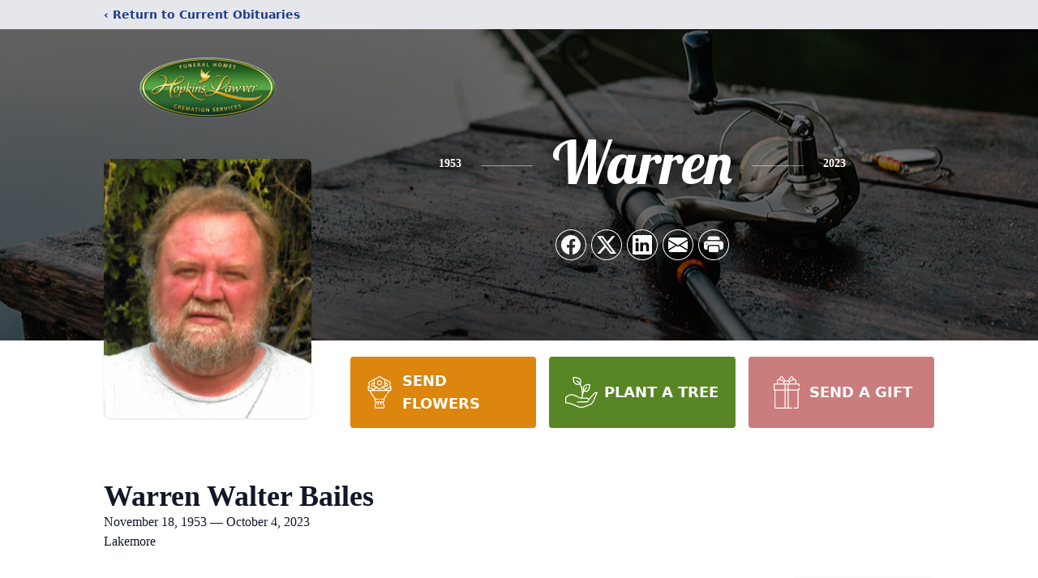

--- FILE ---
content_type: text/html; charset=utf-8
request_url: https://www.google.com/recaptcha/enterprise/anchor?ar=1&k=6LeZFO4gAAAAAMlLeC3hCGsSg8760UQYjgjDnHg9&co=aHR0cHM6Ly93d3cuaG9wa2luc2xhd3Zlci5jb206NDQz&hl=en&type=image&v=PoyoqOPhxBO7pBk68S4YbpHZ&theme=light&size=invisible&badge=bottomright&anchor-ms=20000&execute-ms=30000&cb=x149fcgcruq8
body_size: 48735
content:
<!DOCTYPE HTML><html dir="ltr" lang="en"><head><meta http-equiv="Content-Type" content="text/html; charset=UTF-8">
<meta http-equiv="X-UA-Compatible" content="IE=edge">
<title>reCAPTCHA</title>
<style type="text/css">
/* cyrillic-ext */
@font-face {
  font-family: 'Roboto';
  font-style: normal;
  font-weight: 400;
  font-stretch: 100%;
  src: url(//fonts.gstatic.com/s/roboto/v48/KFO7CnqEu92Fr1ME7kSn66aGLdTylUAMa3GUBHMdazTgWw.woff2) format('woff2');
  unicode-range: U+0460-052F, U+1C80-1C8A, U+20B4, U+2DE0-2DFF, U+A640-A69F, U+FE2E-FE2F;
}
/* cyrillic */
@font-face {
  font-family: 'Roboto';
  font-style: normal;
  font-weight: 400;
  font-stretch: 100%;
  src: url(//fonts.gstatic.com/s/roboto/v48/KFO7CnqEu92Fr1ME7kSn66aGLdTylUAMa3iUBHMdazTgWw.woff2) format('woff2');
  unicode-range: U+0301, U+0400-045F, U+0490-0491, U+04B0-04B1, U+2116;
}
/* greek-ext */
@font-face {
  font-family: 'Roboto';
  font-style: normal;
  font-weight: 400;
  font-stretch: 100%;
  src: url(//fonts.gstatic.com/s/roboto/v48/KFO7CnqEu92Fr1ME7kSn66aGLdTylUAMa3CUBHMdazTgWw.woff2) format('woff2');
  unicode-range: U+1F00-1FFF;
}
/* greek */
@font-face {
  font-family: 'Roboto';
  font-style: normal;
  font-weight: 400;
  font-stretch: 100%;
  src: url(//fonts.gstatic.com/s/roboto/v48/KFO7CnqEu92Fr1ME7kSn66aGLdTylUAMa3-UBHMdazTgWw.woff2) format('woff2');
  unicode-range: U+0370-0377, U+037A-037F, U+0384-038A, U+038C, U+038E-03A1, U+03A3-03FF;
}
/* math */
@font-face {
  font-family: 'Roboto';
  font-style: normal;
  font-weight: 400;
  font-stretch: 100%;
  src: url(//fonts.gstatic.com/s/roboto/v48/KFO7CnqEu92Fr1ME7kSn66aGLdTylUAMawCUBHMdazTgWw.woff2) format('woff2');
  unicode-range: U+0302-0303, U+0305, U+0307-0308, U+0310, U+0312, U+0315, U+031A, U+0326-0327, U+032C, U+032F-0330, U+0332-0333, U+0338, U+033A, U+0346, U+034D, U+0391-03A1, U+03A3-03A9, U+03B1-03C9, U+03D1, U+03D5-03D6, U+03F0-03F1, U+03F4-03F5, U+2016-2017, U+2034-2038, U+203C, U+2040, U+2043, U+2047, U+2050, U+2057, U+205F, U+2070-2071, U+2074-208E, U+2090-209C, U+20D0-20DC, U+20E1, U+20E5-20EF, U+2100-2112, U+2114-2115, U+2117-2121, U+2123-214F, U+2190, U+2192, U+2194-21AE, U+21B0-21E5, U+21F1-21F2, U+21F4-2211, U+2213-2214, U+2216-22FF, U+2308-230B, U+2310, U+2319, U+231C-2321, U+2336-237A, U+237C, U+2395, U+239B-23B7, U+23D0, U+23DC-23E1, U+2474-2475, U+25AF, U+25B3, U+25B7, U+25BD, U+25C1, U+25CA, U+25CC, U+25FB, U+266D-266F, U+27C0-27FF, U+2900-2AFF, U+2B0E-2B11, U+2B30-2B4C, U+2BFE, U+3030, U+FF5B, U+FF5D, U+1D400-1D7FF, U+1EE00-1EEFF;
}
/* symbols */
@font-face {
  font-family: 'Roboto';
  font-style: normal;
  font-weight: 400;
  font-stretch: 100%;
  src: url(//fonts.gstatic.com/s/roboto/v48/KFO7CnqEu92Fr1ME7kSn66aGLdTylUAMaxKUBHMdazTgWw.woff2) format('woff2');
  unicode-range: U+0001-000C, U+000E-001F, U+007F-009F, U+20DD-20E0, U+20E2-20E4, U+2150-218F, U+2190, U+2192, U+2194-2199, U+21AF, U+21E6-21F0, U+21F3, U+2218-2219, U+2299, U+22C4-22C6, U+2300-243F, U+2440-244A, U+2460-24FF, U+25A0-27BF, U+2800-28FF, U+2921-2922, U+2981, U+29BF, U+29EB, U+2B00-2BFF, U+4DC0-4DFF, U+FFF9-FFFB, U+10140-1018E, U+10190-1019C, U+101A0, U+101D0-101FD, U+102E0-102FB, U+10E60-10E7E, U+1D2C0-1D2D3, U+1D2E0-1D37F, U+1F000-1F0FF, U+1F100-1F1AD, U+1F1E6-1F1FF, U+1F30D-1F30F, U+1F315, U+1F31C, U+1F31E, U+1F320-1F32C, U+1F336, U+1F378, U+1F37D, U+1F382, U+1F393-1F39F, U+1F3A7-1F3A8, U+1F3AC-1F3AF, U+1F3C2, U+1F3C4-1F3C6, U+1F3CA-1F3CE, U+1F3D4-1F3E0, U+1F3ED, U+1F3F1-1F3F3, U+1F3F5-1F3F7, U+1F408, U+1F415, U+1F41F, U+1F426, U+1F43F, U+1F441-1F442, U+1F444, U+1F446-1F449, U+1F44C-1F44E, U+1F453, U+1F46A, U+1F47D, U+1F4A3, U+1F4B0, U+1F4B3, U+1F4B9, U+1F4BB, U+1F4BF, U+1F4C8-1F4CB, U+1F4D6, U+1F4DA, U+1F4DF, U+1F4E3-1F4E6, U+1F4EA-1F4ED, U+1F4F7, U+1F4F9-1F4FB, U+1F4FD-1F4FE, U+1F503, U+1F507-1F50B, U+1F50D, U+1F512-1F513, U+1F53E-1F54A, U+1F54F-1F5FA, U+1F610, U+1F650-1F67F, U+1F687, U+1F68D, U+1F691, U+1F694, U+1F698, U+1F6AD, U+1F6B2, U+1F6B9-1F6BA, U+1F6BC, U+1F6C6-1F6CF, U+1F6D3-1F6D7, U+1F6E0-1F6EA, U+1F6F0-1F6F3, U+1F6F7-1F6FC, U+1F700-1F7FF, U+1F800-1F80B, U+1F810-1F847, U+1F850-1F859, U+1F860-1F887, U+1F890-1F8AD, U+1F8B0-1F8BB, U+1F8C0-1F8C1, U+1F900-1F90B, U+1F93B, U+1F946, U+1F984, U+1F996, U+1F9E9, U+1FA00-1FA6F, U+1FA70-1FA7C, U+1FA80-1FA89, U+1FA8F-1FAC6, U+1FACE-1FADC, U+1FADF-1FAE9, U+1FAF0-1FAF8, U+1FB00-1FBFF;
}
/* vietnamese */
@font-face {
  font-family: 'Roboto';
  font-style: normal;
  font-weight: 400;
  font-stretch: 100%;
  src: url(//fonts.gstatic.com/s/roboto/v48/KFO7CnqEu92Fr1ME7kSn66aGLdTylUAMa3OUBHMdazTgWw.woff2) format('woff2');
  unicode-range: U+0102-0103, U+0110-0111, U+0128-0129, U+0168-0169, U+01A0-01A1, U+01AF-01B0, U+0300-0301, U+0303-0304, U+0308-0309, U+0323, U+0329, U+1EA0-1EF9, U+20AB;
}
/* latin-ext */
@font-face {
  font-family: 'Roboto';
  font-style: normal;
  font-weight: 400;
  font-stretch: 100%;
  src: url(//fonts.gstatic.com/s/roboto/v48/KFO7CnqEu92Fr1ME7kSn66aGLdTylUAMa3KUBHMdazTgWw.woff2) format('woff2');
  unicode-range: U+0100-02BA, U+02BD-02C5, U+02C7-02CC, U+02CE-02D7, U+02DD-02FF, U+0304, U+0308, U+0329, U+1D00-1DBF, U+1E00-1E9F, U+1EF2-1EFF, U+2020, U+20A0-20AB, U+20AD-20C0, U+2113, U+2C60-2C7F, U+A720-A7FF;
}
/* latin */
@font-face {
  font-family: 'Roboto';
  font-style: normal;
  font-weight: 400;
  font-stretch: 100%;
  src: url(//fonts.gstatic.com/s/roboto/v48/KFO7CnqEu92Fr1ME7kSn66aGLdTylUAMa3yUBHMdazQ.woff2) format('woff2');
  unicode-range: U+0000-00FF, U+0131, U+0152-0153, U+02BB-02BC, U+02C6, U+02DA, U+02DC, U+0304, U+0308, U+0329, U+2000-206F, U+20AC, U+2122, U+2191, U+2193, U+2212, U+2215, U+FEFF, U+FFFD;
}
/* cyrillic-ext */
@font-face {
  font-family: 'Roboto';
  font-style: normal;
  font-weight: 500;
  font-stretch: 100%;
  src: url(//fonts.gstatic.com/s/roboto/v48/KFO7CnqEu92Fr1ME7kSn66aGLdTylUAMa3GUBHMdazTgWw.woff2) format('woff2');
  unicode-range: U+0460-052F, U+1C80-1C8A, U+20B4, U+2DE0-2DFF, U+A640-A69F, U+FE2E-FE2F;
}
/* cyrillic */
@font-face {
  font-family: 'Roboto';
  font-style: normal;
  font-weight: 500;
  font-stretch: 100%;
  src: url(//fonts.gstatic.com/s/roboto/v48/KFO7CnqEu92Fr1ME7kSn66aGLdTylUAMa3iUBHMdazTgWw.woff2) format('woff2');
  unicode-range: U+0301, U+0400-045F, U+0490-0491, U+04B0-04B1, U+2116;
}
/* greek-ext */
@font-face {
  font-family: 'Roboto';
  font-style: normal;
  font-weight: 500;
  font-stretch: 100%;
  src: url(//fonts.gstatic.com/s/roboto/v48/KFO7CnqEu92Fr1ME7kSn66aGLdTylUAMa3CUBHMdazTgWw.woff2) format('woff2');
  unicode-range: U+1F00-1FFF;
}
/* greek */
@font-face {
  font-family: 'Roboto';
  font-style: normal;
  font-weight: 500;
  font-stretch: 100%;
  src: url(//fonts.gstatic.com/s/roboto/v48/KFO7CnqEu92Fr1ME7kSn66aGLdTylUAMa3-UBHMdazTgWw.woff2) format('woff2');
  unicode-range: U+0370-0377, U+037A-037F, U+0384-038A, U+038C, U+038E-03A1, U+03A3-03FF;
}
/* math */
@font-face {
  font-family: 'Roboto';
  font-style: normal;
  font-weight: 500;
  font-stretch: 100%;
  src: url(//fonts.gstatic.com/s/roboto/v48/KFO7CnqEu92Fr1ME7kSn66aGLdTylUAMawCUBHMdazTgWw.woff2) format('woff2');
  unicode-range: U+0302-0303, U+0305, U+0307-0308, U+0310, U+0312, U+0315, U+031A, U+0326-0327, U+032C, U+032F-0330, U+0332-0333, U+0338, U+033A, U+0346, U+034D, U+0391-03A1, U+03A3-03A9, U+03B1-03C9, U+03D1, U+03D5-03D6, U+03F0-03F1, U+03F4-03F5, U+2016-2017, U+2034-2038, U+203C, U+2040, U+2043, U+2047, U+2050, U+2057, U+205F, U+2070-2071, U+2074-208E, U+2090-209C, U+20D0-20DC, U+20E1, U+20E5-20EF, U+2100-2112, U+2114-2115, U+2117-2121, U+2123-214F, U+2190, U+2192, U+2194-21AE, U+21B0-21E5, U+21F1-21F2, U+21F4-2211, U+2213-2214, U+2216-22FF, U+2308-230B, U+2310, U+2319, U+231C-2321, U+2336-237A, U+237C, U+2395, U+239B-23B7, U+23D0, U+23DC-23E1, U+2474-2475, U+25AF, U+25B3, U+25B7, U+25BD, U+25C1, U+25CA, U+25CC, U+25FB, U+266D-266F, U+27C0-27FF, U+2900-2AFF, U+2B0E-2B11, U+2B30-2B4C, U+2BFE, U+3030, U+FF5B, U+FF5D, U+1D400-1D7FF, U+1EE00-1EEFF;
}
/* symbols */
@font-face {
  font-family: 'Roboto';
  font-style: normal;
  font-weight: 500;
  font-stretch: 100%;
  src: url(//fonts.gstatic.com/s/roboto/v48/KFO7CnqEu92Fr1ME7kSn66aGLdTylUAMaxKUBHMdazTgWw.woff2) format('woff2');
  unicode-range: U+0001-000C, U+000E-001F, U+007F-009F, U+20DD-20E0, U+20E2-20E4, U+2150-218F, U+2190, U+2192, U+2194-2199, U+21AF, U+21E6-21F0, U+21F3, U+2218-2219, U+2299, U+22C4-22C6, U+2300-243F, U+2440-244A, U+2460-24FF, U+25A0-27BF, U+2800-28FF, U+2921-2922, U+2981, U+29BF, U+29EB, U+2B00-2BFF, U+4DC0-4DFF, U+FFF9-FFFB, U+10140-1018E, U+10190-1019C, U+101A0, U+101D0-101FD, U+102E0-102FB, U+10E60-10E7E, U+1D2C0-1D2D3, U+1D2E0-1D37F, U+1F000-1F0FF, U+1F100-1F1AD, U+1F1E6-1F1FF, U+1F30D-1F30F, U+1F315, U+1F31C, U+1F31E, U+1F320-1F32C, U+1F336, U+1F378, U+1F37D, U+1F382, U+1F393-1F39F, U+1F3A7-1F3A8, U+1F3AC-1F3AF, U+1F3C2, U+1F3C4-1F3C6, U+1F3CA-1F3CE, U+1F3D4-1F3E0, U+1F3ED, U+1F3F1-1F3F3, U+1F3F5-1F3F7, U+1F408, U+1F415, U+1F41F, U+1F426, U+1F43F, U+1F441-1F442, U+1F444, U+1F446-1F449, U+1F44C-1F44E, U+1F453, U+1F46A, U+1F47D, U+1F4A3, U+1F4B0, U+1F4B3, U+1F4B9, U+1F4BB, U+1F4BF, U+1F4C8-1F4CB, U+1F4D6, U+1F4DA, U+1F4DF, U+1F4E3-1F4E6, U+1F4EA-1F4ED, U+1F4F7, U+1F4F9-1F4FB, U+1F4FD-1F4FE, U+1F503, U+1F507-1F50B, U+1F50D, U+1F512-1F513, U+1F53E-1F54A, U+1F54F-1F5FA, U+1F610, U+1F650-1F67F, U+1F687, U+1F68D, U+1F691, U+1F694, U+1F698, U+1F6AD, U+1F6B2, U+1F6B9-1F6BA, U+1F6BC, U+1F6C6-1F6CF, U+1F6D3-1F6D7, U+1F6E0-1F6EA, U+1F6F0-1F6F3, U+1F6F7-1F6FC, U+1F700-1F7FF, U+1F800-1F80B, U+1F810-1F847, U+1F850-1F859, U+1F860-1F887, U+1F890-1F8AD, U+1F8B0-1F8BB, U+1F8C0-1F8C1, U+1F900-1F90B, U+1F93B, U+1F946, U+1F984, U+1F996, U+1F9E9, U+1FA00-1FA6F, U+1FA70-1FA7C, U+1FA80-1FA89, U+1FA8F-1FAC6, U+1FACE-1FADC, U+1FADF-1FAE9, U+1FAF0-1FAF8, U+1FB00-1FBFF;
}
/* vietnamese */
@font-face {
  font-family: 'Roboto';
  font-style: normal;
  font-weight: 500;
  font-stretch: 100%;
  src: url(//fonts.gstatic.com/s/roboto/v48/KFO7CnqEu92Fr1ME7kSn66aGLdTylUAMa3OUBHMdazTgWw.woff2) format('woff2');
  unicode-range: U+0102-0103, U+0110-0111, U+0128-0129, U+0168-0169, U+01A0-01A1, U+01AF-01B0, U+0300-0301, U+0303-0304, U+0308-0309, U+0323, U+0329, U+1EA0-1EF9, U+20AB;
}
/* latin-ext */
@font-face {
  font-family: 'Roboto';
  font-style: normal;
  font-weight: 500;
  font-stretch: 100%;
  src: url(//fonts.gstatic.com/s/roboto/v48/KFO7CnqEu92Fr1ME7kSn66aGLdTylUAMa3KUBHMdazTgWw.woff2) format('woff2');
  unicode-range: U+0100-02BA, U+02BD-02C5, U+02C7-02CC, U+02CE-02D7, U+02DD-02FF, U+0304, U+0308, U+0329, U+1D00-1DBF, U+1E00-1E9F, U+1EF2-1EFF, U+2020, U+20A0-20AB, U+20AD-20C0, U+2113, U+2C60-2C7F, U+A720-A7FF;
}
/* latin */
@font-face {
  font-family: 'Roboto';
  font-style: normal;
  font-weight: 500;
  font-stretch: 100%;
  src: url(//fonts.gstatic.com/s/roboto/v48/KFO7CnqEu92Fr1ME7kSn66aGLdTylUAMa3yUBHMdazQ.woff2) format('woff2');
  unicode-range: U+0000-00FF, U+0131, U+0152-0153, U+02BB-02BC, U+02C6, U+02DA, U+02DC, U+0304, U+0308, U+0329, U+2000-206F, U+20AC, U+2122, U+2191, U+2193, U+2212, U+2215, U+FEFF, U+FFFD;
}
/* cyrillic-ext */
@font-face {
  font-family: 'Roboto';
  font-style: normal;
  font-weight: 900;
  font-stretch: 100%;
  src: url(//fonts.gstatic.com/s/roboto/v48/KFO7CnqEu92Fr1ME7kSn66aGLdTylUAMa3GUBHMdazTgWw.woff2) format('woff2');
  unicode-range: U+0460-052F, U+1C80-1C8A, U+20B4, U+2DE0-2DFF, U+A640-A69F, U+FE2E-FE2F;
}
/* cyrillic */
@font-face {
  font-family: 'Roboto';
  font-style: normal;
  font-weight: 900;
  font-stretch: 100%;
  src: url(//fonts.gstatic.com/s/roboto/v48/KFO7CnqEu92Fr1ME7kSn66aGLdTylUAMa3iUBHMdazTgWw.woff2) format('woff2');
  unicode-range: U+0301, U+0400-045F, U+0490-0491, U+04B0-04B1, U+2116;
}
/* greek-ext */
@font-face {
  font-family: 'Roboto';
  font-style: normal;
  font-weight: 900;
  font-stretch: 100%;
  src: url(//fonts.gstatic.com/s/roboto/v48/KFO7CnqEu92Fr1ME7kSn66aGLdTylUAMa3CUBHMdazTgWw.woff2) format('woff2');
  unicode-range: U+1F00-1FFF;
}
/* greek */
@font-face {
  font-family: 'Roboto';
  font-style: normal;
  font-weight: 900;
  font-stretch: 100%;
  src: url(//fonts.gstatic.com/s/roboto/v48/KFO7CnqEu92Fr1ME7kSn66aGLdTylUAMa3-UBHMdazTgWw.woff2) format('woff2');
  unicode-range: U+0370-0377, U+037A-037F, U+0384-038A, U+038C, U+038E-03A1, U+03A3-03FF;
}
/* math */
@font-face {
  font-family: 'Roboto';
  font-style: normal;
  font-weight: 900;
  font-stretch: 100%;
  src: url(//fonts.gstatic.com/s/roboto/v48/KFO7CnqEu92Fr1ME7kSn66aGLdTylUAMawCUBHMdazTgWw.woff2) format('woff2');
  unicode-range: U+0302-0303, U+0305, U+0307-0308, U+0310, U+0312, U+0315, U+031A, U+0326-0327, U+032C, U+032F-0330, U+0332-0333, U+0338, U+033A, U+0346, U+034D, U+0391-03A1, U+03A3-03A9, U+03B1-03C9, U+03D1, U+03D5-03D6, U+03F0-03F1, U+03F4-03F5, U+2016-2017, U+2034-2038, U+203C, U+2040, U+2043, U+2047, U+2050, U+2057, U+205F, U+2070-2071, U+2074-208E, U+2090-209C, U+20D0-20DC, U+20E1, U+20E5-20EF, U+2100-2112, U+2114-2115, U+2117-2121, U+2123-214F, U+2190, U+2192, U+2194-21AE, U+21B0-21E5, U+21F1-21F2, U+21F4-2211, U+2213-2214, U+2216-22FF, U+2308-230B, U+2310, U+2319, U+231C-2321, U+2336-237A, U+237C, U+2395, U+239B-23B7, U+23D0, U+23DC-23E1, U+2474-2475, U+25AF, U+25B3, U+25B7, U+25BD, U+25C1, U+25CA, U+25CC, U+25FB, U+266D-266F, U+27C0-27FF, U+2900-2AFF, U+2B0E-2B11, U+2B30-2B4C, U+2BFE, U+3030, U+FF5B, U+FF5D, U+1D400-1D7FF, U+1EE00-1EEFF;
}
/* symbols */
@font-face {
  font-family: 'Roboto';
  font-style: normal;
  font-weight: 900;
  font-stretch: 100%;
  src: url(//fonts.gstatic.com/s/roboto/v48/KFO7CnqEu92Fr1ME7kSn66aGLdTylUAMaxKUBHMdazTgWw.woff2) format('woff2');
  unicode-range: U+0001-000C, U+000E-001F, U+007F-009F, U+20DD-20E0, U+20E2-20E4, U+2150-218F, U+2190, U+2192, U+2194-2199, U+21AF, U+21E6-21F0, U+21F3, U+2218-2219, U+2299, U+22C4-22C6, U+2300-243F, U+2440-244A, U+2460-24FF, U+25A0-27BF, U+2800-28FF, U+2921-2922, U+2981, U+29BF, U+29EB, U+2B00-2BFF, U+4DC0-4DFF, U+FFF9-FFFB, U+10140-1018E, U+10190-1019C, U+101A0, U+101D0-101FD, U+102E0-102FB, U+10E60-10E7E, U+1D2C0-1D2D3, U+1D2E0-1D37F, U+1F000-1F0FF, U+1F100-1F1AD, U+1F1E6-1F1FF, U+1F30D-1F30F, U+1F315, U+1F31C, U+1F31E, U+1F320-1F32C, U+1F336, U+1F378, U+1F37D, U+1F382, U+1F393-1F39F, U+1F3A7-1F3A8, U+1F3AC-1F3AF, U+1F3C2, U+1F3C4-1F3C6, U+1F3CA-1F3CE, U+1F3D4-1F3E0, U+1F3ED, U+1F3F1-1F3F3, U+1F3F5-1F3F7, U+1F408, U+1F415, U+1F41F, U+1F426, U+1F43F, U+1F441-1F442, U+1F444, U+1F446-1F449, U+1F44C-1F44E, U+1F453, U+1F46A, U+1F47D, U+1F4A3, U+1F4B0, U+1F4B3, U+1F4B9, U+1F4BB, U+1F4BF, U+1F4C8-1F4CB, U+1F4D6, U+1F4DA, U+1F4DF, U+1F4E3-1F4E6, U+1F4EA-1F4ED, U+1F4F7, U+1F4F9-1F4FB, U+1F4FD-1F4FE, U+1F503, U+1F507-1F50B, U+1F50D, U+1F512-1F513, U+1F53E-1F54A, U+1F54F-1F5FA, U+1F610, U+1F650-1F67F, U+1F687, U+1F68D, U+1F691, U+1F694, U+1F698, U+1F6AD, U+1F6B2, U+1F6B9-1F6BA, U+1F6BC, U+1F6C6-1F6CF, U+1F6D3-1F6D7, U+1F6E0-1F6EA, U+1F6F0-1F6F3, U+1F6F7-1F6FC, U+1F700-1F7FF, U+1F800-1F80B, U+1F810-1F847, U+1F850-1F859, U+1F860-1F887, U+1F890-1F8AD, U+1F8B0-1F8BB, U+1F8C0-1F8C1, U+1F900-1F90B, U+1F93B, U+1F946, U+1F984, U+1F996, U+1F9E9, U+1FA00-1FA6F, U+1FA70-1FA7C, U+1FA80-1FA89, U+1FA8F-1FAC6, U+1FACE-1FADC, U+1FADF-1FAE9, U+1FAF0-1FAF8, U+1FB00-1FBFF;
}
/* vietnamese */
@font-face {
  font-family: 'Roboto';
  font-style: normal;
  font-weight: 900;
  font-stretch: 100%;
  src: url(//fonts.gstatic.com/s/roboto/v48/KFO7CnqEu92Fr1ME7kSn66aGLdTylUAMa3OUBHMdazTgWw.woff2) format('woff2');
  unicode-range: U+0102-0103, U+0110-0111, U+0128-0129, U+0168-0169, U+01A0-01A1, U+01AF-01B0, U+0300-0301, U+0303-0304, U+0308-0309, U+0323, U+0329, U+1EA0-1EF9, U+20AB;
}
/* latin-ext */
@font-face {
  font-family: 'Roboto';
  font-style: normal;
  font-weight: 900;
  font-stretch: 100%;
  src: url(//fonts.gstatic.com/s/roboto/v48/KFO7CnqEu92Fr1ME7kSn66aGLdTylUAMa3KUBHMdazTgWw.woff2) format('woff2');
  unicode-range: U+0100-02BA, U+02BD-02C5, U+02C7-02CC, U+02CE-02D7, U+02DD-02FF, U+0304, U+0308, U+0329, U+1D00-1DBF, U+1E00-1E9F, U+1EF2-1EFF, U+2020, U+20A0-20AB, U+20AD-20C0, U+2113, U+2C60-2C7F, U+A720-A7FF;
}
/* latin */
@font-face {
  font-family: 'Roboto';
  font-style: normal;
  font-weight: 900;
  font-stretch: 100%;
  src: url(//fonts.gstatic.com/s/roboto/v48/KFO7CnqEu92Fr1ME7kSn66aGLdTylUAMa3yUBHMdazQ.woff2) format('woff2');
  unicode-range: U+0000-00FF, U+0131, U+0152-0153, U+02BB-02BC, U+02C6, U+02DA, U+02DC, U+0304, U+0308, U+0329, U+2000-206F, U+20AC, U+2122, U+2191, U+2193, U+2212, U+2215, U+FEFF, U+FFFD;
}

</style>
<link rel="stylesheet" type="text/css" href="https://www.gstatic.com/recaptcha/releases/PoyoqOPhxBO7pBk68S4YbpHZ/styles__ltr.css">
<script nonce="NEIMN2aniyQzLpXW0ma5iw" type="text/javascript">window['__recaptcha_api'] = 'https://www.google.com/recaptcha/enterprise/';</script>
<script type="text/javascript" src="https://www.gstatic.com/recaptcha/releases/PoyoqOPhxBO7pBk68S4YbpHZ/recaptcha__en.js" nonce="NEIMN2aniyQzLpXW0ma5iw">
      
    </script></head>
<body><div id="rc-anchor-alert" class="rc-anchor-alert"></div>
<input type="hidden" id="recaptcha-token" value="[base64]">
<script type="text/javascript" nonce="NEIMN2aniyQzLpXW0ma5iw">
      recaptcha.anchor.Main.init("[\x22ainput\x22,[\x22bgdata\x22,\x22\x22,\[base64]/[base64]/[base64]/ZyhXLGgpOnEoW04sMjEsbF0sVywwKSxoKSxmYWxzZSxmYWxzZSl9Y2F0Y2goayl7RygzNTgsVyk/[base64]/[base64]/[base64]/[base64]/[base64]/[base64]/[base64]/bmV3IEJbT10oRFswXSk6dz09Mj9uZXcgQltPXShEWzBdLERbMV0pOnc9PTM/bmV3IEJbT10oRFswXSxEWzFdLERbMl0pOnc9PTQ/[base64]/[base64]/[base64]/[base64]/[base64]\\u003d\x22,\[base64]\x22,\x22fcKxTMOGGMKrwpLCtMOmdFFQw5AKw5UKwrjCtErCksKmAMO9w6vDrzQbwqFewqlzwp1+wpbDulLDrk7CoXtxw4jCvcOFwqDDh07CpMO2w7vDuV/CtzbCoynDrMOVQ0bDuybDusOgwrHCocKkPsKhb8K/AMOsH8Osw4TCj8OswpXCmmcjMDQlXHBCV8K/GMOtw77DrcOrwopywofDrWIHAcKORQtjO8OLc0hWw7Y4wpU/[base64]/[base64]/G8OrCBzDuWUew65Kw7PCp8K/CcKTw6fDl0ZdwrTCjMKnwoxDXx/[base64]/DpsKrw5kZFSEQTMKnw7o7w6HCtg0/wqApZ8Omw7E9wogxGMOuV8KAw5LDs8KIcMKCwqYPw6LDtcKuBgkHC8KdMCbCssOYwplrw7tbwokQwozDoMOndcKEw7TCp8K/wpYvc2rDscKpw5LCpcK3IDBIw43Dv8KhGWLCssO5wojDnsO3w7PCpsOWw6kMw4vCrsKmecOkRcOmBAPDnUPClsKrSC/Ch8OGwrXDh8O3G3QNK3Q9w7VVwrR3w6ZXwp5vClPChEvDuiPCkFIXS8ObNBwjwoEVwo3DjTzCmMOMwrBof8KpUSzDkQnChsKWanjCnW/CvyEsScOpWGEoTlLDiMOVw6UEwrM/ccO0w4PClkTDvsOEw4gfwrfCrHbDhRcjYiLCmE8ab8KZK8K2HcOYbMOkBsOnVGrDgsKmIcO4w7nDl8OlDcKFw4JBOVvCvHfDogjCq8O8w55/[base64]/[base64]/[base64]/U8KzAnRndE8rwrzCjQEEwqUrPcOFw5jCksO3w4VPw7N/[base64]/Ci8KHEHXDvnlgW8O6wofCq0NgUwNRTmFnQcO0wqZCBiYpPGxZw5kdw7IDwplmOcKUw48NHsOGw54twrXDkMOaM1M3ETfCigddw5fCnMKGF2QkwplaBcOqw7HCi0DDnTUOw5knL8OVM8KgGwHDsgjDhcOjwr/Dq8KVUA4IYlxmw44Ew50tw4PDtMO7DGrCmcKqw5pbEjdUw5BOw6LCmMOXw4UeMsODwqPDt2DDtT9DC8OKwoBPEMKIVGLDuMKDwqB1wq/CuMKNYTXDuMO3wrQvw6sJwpfCvwckQ8KdOwhFbW7CpcKeHDYhwpjDocKkNsOiw4jChAw9O8K4WcK9w7HCvGAsaSvCrDpDOcK9N8Ovwr5bYVrDksK+ICBsejdaXSBnTsOxe0XDoSjCsG0RwoXDiFpZw6l8wp/CpkvDkBl9KEDDgMOyQyTDpXQZw6XDuRTCm8OBesK+NkBfw5/Dh0DCnn9HwrXCg8ONLcOBKMOywpXDrcOZJE5lHFnCq8OPOzvDqcObMcKrVcKsYQjCin4iwqDDsC/CoVrDlH4ywr3DlsKiwrzDrWx2HcO4w5whDQIhwqN1w44uHcOCw6YswoEuAXdjwr5CYcKCw7LDmcOZw44CNsOUwrHDqsOnwrYvO2vCq8KDYcKAaTvDiT1bwqHDpTjClTBwwqrCp8KJDsKAJCLDncKswo0/DcOIw67ClTEqwrE5EMOJVsK1w7XDmsOZFcKLwpBGKMKfOsOACjJzworDgz3DrCDDqDrCqmTCngxIUkk4fGN0wozDosO9wq9XU8K4fMKpw6fDmG7CncKkwq4MRMKEI2Ftw6YLw74qDcO3DDM2w4osNMOqFMO/[base64]/CnRnCv3DCqMK9UMKVw6kUBsKzZHRNwrk8BsOZDEB8wqPCpTc7Okpww4nDjHQnwroDw6s4UHxXDcKRw4E4wp5fecKbwoUGJsKRX8K1bQnCs8Ove1cRw7zCqcOZYF0LMijDv8OIw7V4AC07w5M1wq/DjsK9K8Olw58xw63Dqx3Di8KlwrLDgcO6HsOlbsOiwpPDusKhFcKwdsK2w7fDshzDqzrDsAhuOxHDi8OnwpbDqzLCsMO3woxxw6rCjmkDw5TDvAEsW8K8cVLDtEbDnQ3CiSHCs8KOw7MhZcKNbMOhNcKFC8OZwqPCosKPw4piw7BQw5lqcn/Dg0TDtMKiT8O/wpoqw5TDpXTDjcO+DkkXOMOQPcKreHXCvsODbCI4NMO9w4FmMVfDqURHwpg4L8KwI1Qyw4HDkUjCksO4wp1uIMO5wrPCnlVTw5lfFMO7QS/DgX3Ch1QLZFvChMOOw6LCjzUsZTw1I8Ktw6ctwpNpwqDDrkk6elzCiE/Cq8OMbw3Ct8OrwqQuw743wqQIwoBcZsKTUkZ9NsK/wo/Co1FBw7rCqsOrw6Jlb8KEe8OBw6oew77CliXCt8Oxw4TCgcOVw4xLw6XDmMOiXyNBwozCpMOGw4dvYcO4UXobw6oUMU/CkcKRwpMBVMOmKRd/w5TDvmpiezBiQsOfw6fDpEdmwrsPZsKyO8OjwojDg1rChy3CmsOidMO1ZR/[base64]/Du8K+w6Idw53CtWPCuMOLwpk+w5fDm8KcwopJwo4iXMKgYcKZETZWwrzDuMOQw4PDnUzDkDw8wo/DikUXNMOGJkg0wpUrw5tODzjCunJGw453wrzDjsK9w4jCnGtKHMKowrXCgMK0EcO+H8Ocw4Y8wrbCqsOmTcOrRcKybMKIIWPCrg9bwqXDmcKSw5vCmxjCm8OwwrtPLFnDjkhbw7lSTV/CvwbDqcKmVEVqcMKIOcKdw4vDpFxfwqjCnC3DpDPDi8Ofwo0AWnXCl8KuQD53wqQ5wpEqwrfChsOYCS5Iw6XCucKuw5tBVnzDlsKqw4nDgGgww5DDg8O0Zip/XMK9M8Okw4fDlhPCksOuwpnCj8O/B8OvAcKZPsOVw6HCh0jDvkp0wqTCqlhkPCxswpR2cGEFwrHCjkLDu8KaUMOJMcOhLsOVw6/CksO9V8O9wrvDucKOTMOOwq3DmMOBLmfDvCvCuSTDgU9zK1YKwpvCsHHCkMOIwr3Ct8Ozwqs8acOWwqk7CAwFw6xxw5lTwrTDulEQwo/CpioPBcKlwo/Cr8KdM0HCusOlBsOoKcKPFE4KQmPDtcK2fcOSwpRNwrjCjyEtw7krw6nCv8ODTXtDQgkowoXDqT3Cp2vCnVXDosO+QMKew7TDjXHDmMK0ZU/[base64]/Dl31CSnAUw5FjU8KYw4FBViPCisOeO8OgQ8ObOsKXb1F9SjXDlUrDn8OGXsK4X8Ocw7fCoTLDj8KMXABGCAzCo8KgfC4mZ3I5KcKzwprDmFXDombDnzZrw5QqwqfDvBLCkwpNYMOFw5fDs0vDjsKEGBvCpg5Ewp3Dq8ObwqxHwrUpe8O+wq/DvsKoPG1xezfDlAEdwpMnwrZwM8K3w4fDhcO4w7MAw7kEey4qFHXCi8KyfgfDo8Ozd8Kkfw/Cu8Kqw47DtcO0NcOywp8DEAsUwq/DrcO7X07DvMOXw5rCl8ORwpcUNcORbUo0LW91FcKcc8KXbcOndTnCtjPDocOsw7gYXCTDiMOew4bDuCdGWcOowpFrw4dpw50ewp3CkVcFUxzCjXrDvcOZHMKhwqUvw5fDvsOOwrnCjMKOFns3dCrClXAbwr/DnTweOcOzMcK/w4vDusKiwpvCncK0w6Q8JMO+w6HCu8KWesKXw7oqTsKAw6fCrcO1csKbJgzCk0LDi8Ohw5McZUMrWcKPw53CpMKSwotQw79cw7cBwp5Awqgww6p8HcK/JWIawqnCrsOOwqjCmcKEMkA4w47CqcOJw7Aacx7Cl8OQwrQDX8KzRTFTM8OdfiVrw7dYMsO2Fyt3Z8KPwrkDKcKRRTDDrEY4wr8gw4PDscOPwovCo1vCqcOIJsOgwpPDiMKvcDbCr8KbwqTCl0bCqD9Nwo3DkT8Gw4cWPz/[base64]/[base64]/DvnZFw6kMPsKNWhhIeiTDgcO5SibCu8OjwpxIwo5/[base64]/Q8OMfEfDrWrCmMO4w6/DgifCqjcmwpwHKn7DiMKvw7HCocO5b0/DmD7Dg8KqwrvDonJsB8KtwpBWwoLDpizDssOXwqwXwrERblTDvg8MVT7DosOVWcOhPMKuwp7Dt3QCYcOpwpoHwrfCoVYXd8O5wpYewrvDnMKgw58NwoMEHzdSw5gELg/CvcKLwpAPw4/Djgc+w7AzXCIOcFjCp2RdwrjCpsKLbMOee8OWTh/[base64]/Dl8KwwpTCv0chVlYSSw/Cr8KTIGXDlkQ/[base64]/[base64]/Ck2bDscKAZ1Mxw4FMw4NXADHDoMOUdFXCqy4LwpsDw50ZTcOyaSwSw5PCoMKzN8K8w4R+w5ZBVxIAWzzDsAYyKsO5dAbDucOEfcKBeXkOC8OsX8OYw6/DqhjDt8OTwroHw6ZGAkR7w4rCkDBoXsONwrRkwqnCrcK/Hm4yw4fDrStewoHDvwRWCmjCkF/[base64]/Co8O/wpYsRMK1ZBYeKcKRK1DCvmHDmcOcOXwzdsKpGzIAwqkQeWPDtgwLPF3DosOKwpYGFlHCmWrDmkTDijEYw497woTDnsKYwpfCtsOyw43CpEHDnMKCR2XDusKtfMKTw5J4EsKKccOBw4wsw7AWNBnDjRLDvFA4M8KXL07CvTjDjF8/cy9Qw60cw4lMwpsSw4PDrE3DtMKuw74rXsKuIEzCpCQlwoHDrsOxcGVpb8OcScOCXjPDhMKpG3Fkw58VZcKEZ8KAZwklNcK6w4PCiGJLwqkNwqDCkT3CnTTCijIqTXPCg8OqwpHCtsKzTmrCnsO6UxcfJVAdw5TChcKEbcKPHxLCvMK3A1ZlBz0Hw6JKQcORwo/DgsOEw5p3AsONYSpLwrXCjXkERMKpw6jDnU4ES216wqrDg8KDI8O3w5LCkTJXI8KbfH7DpXXCqmABwrMZGsO3WsOWw4rCsD/[base64]/CjlHDuF/CgMOFwptgw63CrsKpMXvDt2nDrCfDnsKqw77Dm0bCsWsQwrtnKsOcD8Khw67DnRPCuzvDvxzCiRp9PwY9wq84w5jCgAtoUMOMMcOyw6N2VwYkwosdV1jDix7DlsOTw7jDrcKDwrMUwqNfw7hydsOowoYpw7/DssKmw5AnwqvCo8KFfsOBa8O/IsOJNysHwqEEw6dbLcOYw4ECTxjDnsKZAsKTayrDn8OswrTDph7CvcKqw5IJwpM2wrIkw4HCmwFmJcOjW1hyDMKQw5F0WzY8wobCrT3Cohdsw7rDsWfDvQ/CuGB9w54bwqbDsUlmMSTDslfCnsKRw5t5w6J1McKfw6bDumfDlMO9woBbw5fDosKhw4DCkiPDrcKNwqJHU8OATHDCtMOrw6skdH8rwpsNb8Ouw53ClXTCscKPw5bCgE/CksOCXWrDqFbCljfCngRMEcKGV8KcbsKQd8Kbw7NCd8KcTmdbwoJiHcKBw5HDiRchOkBmal0MwpfDpcKVwqdtU8Oxekwcc0Mjd8KZCQhac2FrMyZpwpMIGsO/w4Y+wofCisKOwqlkf317PMK+wpt9w7vCscK1cMO0E8Kmw4jCmsK1fGZGw4fDpMK8OcKkQcKcwp/CoMOcw6w2QSwwUMOySAtVGVkxw4/CoMK1J09IEV9oH8K8wo5ow45lw4QSwpo6w4vClXAwT8Olw74FQMOvwp3Cnjwqw4TDjG3CjMKqbVjCkMOuVzo0w65tw59WwpJEVcKVX8OjL1fCk8K/CsOOXi45Q8OrwqgXwphYP8OAaHs5wrjCqF8xG8KRE1DDiG7Du8KAw6vCvVReRMK5EcKjYifDhsOVLwTCk8OEXUjCsMKMW0XDm8KEAyvChwfCnSbCigzDn13DqjhrwpjChMOnbcKZw5shw45Nwr7Cp8OLOSRMCCFXw4DCl8OEw5RfwoDCk3/[base64]/YsKRw7YSa8KVBUjDjlbCiMK3wo/CgMOhwoB0OcOyD8KkwpPDrMKlw7NhwoLDpRXCqsO8wr4vTz5SPA0QwqTCq8KJW8OtWsK3IgPCgz7Co8Kxw6UPwpMJD8OoTTBhw6nCk8Kdf3gAVQXClMKJOGDDhWhpQ8OjAMKhWB0/wqbDtMOEwp/DiBwueMKjw6DCrsKSw4EMw7JMw4MrwqDDkcOsUMOsHcOVw49LwrMYJ8OsMmg2wo7DqQAew6LCiSkcwq7ClUvCuEpWw57Cl8OmwplpO3DDmMKTwoApD8O1Y8K8w7YjM8OrCGgeK0PCuMKiAMKCBMOXbihef8O8LMK4ZlVAGCnDq8OMw7Q/XcOvbHw6N0Baw4zCrcOBVETCmQvDrS/Dsz7CvcKhwrkNLMOIwpTCrDTCgcOpVgTDoForUw1vQ8KqccOhezvDpXR1w7seAA/DpMK/w5zDkMOJCTouw4nDmnZKdAnCqMOgwrHCtMOfw7nDiMKSw7nDnMO7woNzTF7CqMOGNXAKM8OOw7Ydw5vDtcOfw5HDpWjDrsO/wpfCg8Kiw44ZRsKHdGjCisKiJcKJX8OEw5rDhzhzwpJKw4QiecKwKSvCksOIw6LChCDDh8OPwqjDh8KuTBMuw73ChcKVwq7DiHtGwrtVf8OWw4gVDsOtwpRZwoRRelR6fQPDiTJ1OQdcwqc9wrnDuMOxwq7DlCVBwo5DwpgpOHcMwqbDkMORdcORXcKWVcKJbXI2wpd/w5zDvEXDiivCkWw6OcK1wotbLMOBwoVawqHDp0/[base64]/DtMO6am0dQgdHwrzDh2h1DBYcwp5iC8OBwo0pTMKswpkyw48/GsOjwrTDoWU5wq/Ct27CnMOlWl/DjMKBaMOwbcKVwqvDo8KqDTsMw4zDpFdGOcKJw60BNSPClCAHw6pnBk9pw5LCuHJ6wonDg8OLf8KtwrzCoDTDpjwJw5zDiD5QciJ7MUTDiXhfCsOOOivDi8O/wpV4WStgwpE3wr8yKm3CtsKrcHhWU00jwpbDs8OQOzXCoF/DkGc8aMOrVcKvwrcKwrzClsO/w7PCnsKKwoErQsKvwpVNacKbw7fClh/CgcOQwrXDgXZyw5PDnhLCiQrDnsOiOz3DhFBsw5fClQUQw4nDkcKvw7jDpCfDucKIw4dHwoPDglbCuMKjHAMhw5PDtzfDpsKzdMKNYsOtARPCqFdTXcK8T8OGPzrCh8OGw4tIBEHDiltsbcOFw7DDjsOGRcK/CsOpPcKpw6DCqk/DohTDpsKueMO6wq15wpjDhB9naFbDuhbCvHJaVU16wqPDhEbCkcOjLiLCrcK/[base64]/ChhY/woREFMOAEMKkFcKoRMOoWhPDo8OHwo8eChrDhT9Ow4vDkgJRw79hdllfw6Adw5hIw63CrcKRYcKrdj8Jw6sIEcKlwo7CkMK7W3rCuUlKwqU1w4nDtMKcFkzDscK/[base64]/CvRQRKjDChMOAVRgNw4Bsw5rCvMKfM8KhwrlEw6fCksOQEHEACMKGJsOLwoTCtXnCkMKLw7XCp8OvEcOwwrnDt8OmORLCpcKdK8ODwpY4CR8lNMOQw55aLcOywoHCmyXDjsKoaCHDuEvCucK1IcK+w7LDosKXw4cww5Aew7EEwoQTw5/Dq1BVwrXDqsOVYTRRw7dswotiw7Bqw4UhJMO5w6XCnQgDRcOULcKIw4fDr8OPKAXCnlHCgsOCLsKCegTCl8OiwpPDrMOoQ3bDrXwUwrsow7zCmV5awr8xS13DtMKBA8KLw57CiCMrwpAiIyHChynCoz4kPMOmDj/[base64]/CmQ4sw6TCscK3LcOMw7zDoxrCoBrDkDTCj1vCqcOUw4XDl8KYw7QzwpzDgXfDs8KYFl15w7UFw5LDpMOuwojDmsOUwrF8w4TCrcKfLxHCjSXCvwt+IMOSQMKLE3slAy7DlAIiw5cTw7HDvAwgw5I6w7tCWSDDrMOyw5jDgcOSTcK/NMOQXALDpXrCvRTCqMKtACfChMKyHmwPwrnDrTfCsMKRw4PCnzrCrgh+wokaEsOsVnsHwoUEOyzCr8Kbw4FGwo85OC/CqlNmwpRywr3Di2rDsMKYwoV4AyXDgxbCjMKjCMKnw5p3w5obOcKzw7TChFbDhz3Dr8OKV8ObSm/DngIoIMOIJjMCw6DCnsO8TifDn8K7w7Fgcg7DhcKywq/DhcObw4hwA1TDlS/CvsKyIBEUFsKZO8KUw4nCjsKQIlI/wqFcw43CoMOne8K1QMKFwrElS0HDnz8dU8O+w6dsw4/DicOtZMKYwq7DjQhhVznDmsKTwqbDqmDDl8KhdcKaFMOZWWrDicOswoDCjsO7wpzDtsKXJQzDqAFtwpskNcKgOcOqaSHCqwIdUT8iwrPCkUEgVB1gfcKmDMKDwr0Zw4JtYcKPMTPDiWHDk8KeS1XDvR5/RcKowpjCtVXDmsKgw7xQfjbCoMOXwq7Dk3Upw77DsX7DnsOfw5zCqxXDu2jDncKYw7MtGcOQPMKOw6B9aX7CkQ0GcMOqwpILworDjl3Du2DDusONwrvDrUTCtcKDw63DsMOLYzxJLcKhw4nCtsOSZkvDtFfCp8K9d3rCncK/dcO4wpPDs2LDn8Oaw7PCuSpYw6Qcw6fCoMOhwq7Dr0VPfDjDuFTDocK0BsKuIhdhOBI4XMK8wodzwpHConwnw6V+wrZtY2BVw7skGyrCkEzDmRhvwp1Ew6TCqsKLWcKgSSpewrrCr8OoDQRmwogiw7gwVyDDt8OVw7c/bcOawo3DqBRHLcOowpLDokV+w7hnOsOCUHPCqXzCm8OXw6lcw6vDssO+wqTCpMK3aXDDksK1wqkZMMOnw4bDl2UvwqAWNxgtwpxEw4fDncO1bTcZw4hvw6/DusKaG8KLw6txw48cOsKlwqoHwovDrUIAOiY2woYHw4XCpcKcwpfCljBvwoVVwpnCu3HCucO2wpA8EcOSNyDCkzIBNm/CvcOmOMO2wpJDZmrClVwPWMOew6jCn8KEw67CssKvwqLCrcKuDRzCpMKWaMK/wqnCkAdxFsO5w6rCo8O4w7jCrGrCmcOtIyhLf8KcKsK+TApoesOuBhHCl8KCSBVAw5ZFTBZdwqPCp8KVw5jDsMO5HDkewqNWwq09w4LCgAoFwpxdworCtMOEGcKLw47CkgXCn8OwGEADVMKkwonCj1s8aXHDlk/Cri52wo7CgsOBfxLDukRuDMOpwrnDn0HDgcOEw4NDwqZDGUUqB19aw5XDhcKvwpJcAkDDnAfClMOAw67DjifCrcOPenzCkcK3O8OcQMK0wqHCvDLCtcOKw4nCmy7CmMOzwpjDlcKEw7xNw4N0f8OrW3bCmMOfwpjDklLCosO8w7XDn30cJMK+w5/DkgvDtlPCi8KuU07DrB3CtsO9X33ClHQJUcKEwqTClQwtUEnCt8OOw5hLTBMQwpvDiEnDtlMsCmVewpLCjBsZHWtDPlfDoGBGwp/DpBbCkW/DrcKUwrnCnX04wrwTd8OPwpXCpcKWwobDm10Tw4pfw5DDnMKTJnFBwqjDicO0wp/CvzrCjcKfAy19wodXEgkzw6nDmBcAw4JUw5MYfMKRch4Tw6ZSb8O8w5gUCsKEwo/Du8OWwqQuw4PCg8OvfMKcw5jDmcOoOsOGdsKPwocewrfDo2JQEXvDlyIdPArDn8KcwrbDh8OfwqjCjcOawpjCj0pjwr3Dr8OWw7zDlh1rMsOEUm8KexXDvy3DjGHCnMKwcMOVSBtULMKdw50VecKpN8Kvwp41AsKzwrLDjsK/w6IOZXAEVm4gwpnDrjwAWcKoWlbCjcOkfFPDrwXCh8Ovwr4Lw6LDi8OpwoVTasOAw40WwpHCp0bClsOYw447XsOLeQzCnsKWUgdvw7ppaTPDoMKtw5rDqsOWwpAyfMKJLQUUwroXwqh0woXDhG42bsOOw4rDmsK8w67CtcKJw5LDmEUiw7/CqMObwq0lVsK7w5BXw6nDgEPCnsKUworColQLw5Fmw7rCt1HCksO/w7pseMKkwo7DlcOgdyLCtTRpwo/[base64]/UVMKHcOfwqEMwrRATxTCgDAnw6nDnhZwIWxPw5fCicK+w4wZImjDiMOCwq8HDQN9w7Uow6gsPsKJWHHCh8O1wrPDiDQLWcOkwpUKwrYbZMKhKcO2wrRGMD0CIsK3w4PClDLCjFQawoN/w7jCncK2w7RKRE/Cvktyw6EFwqvDkMK1Y0URworCs3IWJEUQwp3DosOcccOQw6bDnsOpw7fDn8KzwqUxwrl7Kx1bRsO1woPDkTEyw43DhMKnecKhw6jDrsKiwq7DkMOcwpPDqcK1wqXCrQrDvG/Cu8KOwqNneMOswro6LFzCjFJeZD3CosKcD8OLFMKUw7rCjREZSMKfBDXDtcKqasKnwpxTwp4lwotmMsKDwqBzLMOcFB9Pwq4Xw5HCpTjDrW0bA1vCn0/DnzIcw6gwwqvCp2EOw6/Dr8KkwqU/J1XDuXfDj8KqKl/DusKqwqwPF8OuwoPDnBwjw7EOwpfDk8OWw51fw74WO3XCtR4Yw6FGwqzDmsO7DE/Clk0gZV/Cm8Opw4QqwqLCu1vCh8OXw5DDm8K1HlIowqZFw749BsOMcMKYw7XCisO5wpHCscOQw6MmcHvCtHloMW9cw4JhJcKYw5tkwq1PwqbDiMKqdsO3BTPChWPDpUPCuMOHXkIRwo7CrcOLUxjCpH0Gw7DCnMO6w6LDtHkmwrkSLEXCicOCwrF/wo9zwqg7woHDhxfCucObXgDDp29KMGzDk8Opw5nCpcKcTntJw4bDssOfwpZMw6o9w6R3NGTDvmbDvsKgwpLDisKCw5g3w7XCgWvDuxVjw5nCisKKb21Jw7I7w4zCuU4KRsOAfMOBecKQQMKqwpXDmX/Dj8OLw5jDslk0DMK8KcK7NzDCiAttOMKgCcKMwpPDtlI+RQfDi8K7wo/[base64]/CllQ4w7bCnEw0KsKUQj/DpMKxA8KIw5/CuzcaccO+NlzCh2PCvQw0w5ZGw5rCgx3DhGjDkVzCr2ZfdsK3DcKnO8K/flrDnMKqwr9Tw5/CjsOFwpnCk8KtwqXCqMOUw6vDnMO5w7k7V3xNVEvCkMKYOF9Wwrpjw5AOwqfDghfCqsO4f2XCp1DDnnHCgHc6YDvDkCRpWgkFwqMFw7IZew3DvMK3w67Cq8OnTSE2w6QBIcKEw6BOw4RabMO6w5PCvTU8wodjwrDDvGxPw7RuwpXDhW7DkmPCnsOQw7nCgsK/L8OrwrXDtU4/wq0mwow6wphRP8KGw6kRVxMvIw/Dp1/[base64]/DnsKFbFXCkcK+wr4jw7XDkcKiwrMDQ8KUUMOVwpHCvsOtwoxGw5QdecKMwq3Cm8KDAMKww5kIPcKRwrhzQQXDjzPDiMOtasOrRsOgwq/CkDgkWcO+e8Krwq1Gw7xdw7ILw7tOL8OZUEfCsHtdw6w0HCZ8L2HCrMKhwoM2RcOmw7zDqcOww4paQx0facOqw7RYwoJAJRdZcUTCoMObAXjDgsK5woYNJ2vDvsKLwqHDv2bDnSzClMKkXGfCtSYrEFXDpsKgwqPDlsKcZcOfOXlcwoM3w6/Dk8Ogw43Drw0eJmdeN05TwocQw5EBw7wnB8KvwoxUw6UYwrjCvcKAFMKIBmx6ZWHCjcODw7MxU8OQw7kjHcK/wr1eWsOrIsOiWcOPLMKEwrXDnybDrMK5WkdQf8OUw7N8wqLCuUV1QcKNwrQ/ESbCrAQNPxwlZzHDpsK9w7vDlWLChsKEw5oUw4YAwoAnLsOQw645w4AXw4fDvX9YBsKKw6UFw448wp3ChHQfF1DCtMO0cQ0bw4HCr8OTwqfDjn/[base64]/[base64]/DmyYawoPDklnCvRnDs8KVSMO4N8Kcwr3DvMOsFcOewpnCssO+N8OFw4hFwplsC8K1F8KfQcKww40waXPClsO2w4fDu0xPFmXCjsO1XMOVwoZ/GMKxw5jDtcOlwpXClcKEw6HCky7CuMKEa8OCIMOncMKuwrgRMsKRw743w7BuwqMmCEjCgcKIYcOcUBTDrMOcwqPDhVY9wqQ4KFoqwonDtgrCkcKZw5E6wqlxB3rCr8KofMO+SxRwN8OKw47Cj2/[base64]/[base64]/DkmfCrT9GwogIXxRHw4oOw6fDucKgQE/CkVbDvsOkOzjDnxHDr8O4w65gwoPDo8Kzd2DDgGMMHSvDhsOmwr/DhsO0wpNCV8OnRcKcwo5mJhQQYsOVwr4ow5Z5P0EWIgw9U8O5w68YUUsiSHfCgMOEc8O/wpfDumfDocO7ZADCslTCoHFcbMONw50Qw6rCicKzwqpMw41Ww4ExE1gfLFg/[base64]/DjEBwXMO5asKse35iwp8fJ8KbwowxwqNhUMK6w4gHw7t6eMO9w75RBsO2HcOew6oUwpQQbsOBwpRKcBRWUVBfw64VPg/DgnBrwrjDhmvDs8KaWDXClcKJwoPDjsK6w4cewoxPOmAnFy58HMOlw6BnG3MWwrdYHsKow4PDuMOsNxXCusKTwqlOET7DrwYzwqwmwp1QbMOEw4fDpDFJQcOtw61uwrjDjxjCgcODDMK4HsOQWVDDpEPDv8O/[base64]/[base64]/[base64]/wpQxX8K5WQ/Du3DDsMKZwpHCiMKQw5New77DhnrCuQHCqsO7w4R5amFBUkvCqW7Dmh3ChMKPwrnDvsKWK8OhaMOdwrcICsKUwpNcw6p7wptjw6ZlK8KgwprCjTjCnMKqQmoDPcKAw5XDoxNVw4B3acKdNMORUwrDj3RKJm7CjhRiwpUCf8K1UMOQw6rCrinCuwXDusK/V8Omwq/Cpz3CnlLCqRLCpDdHeMKhwqHCn3Y8wr5dw4HCnFpQJnE0GyMwwoHDsxvDtcOyfCvClMKdbBh6wrsDwq1BwrpmwpXDjmIOw7DDpgDCm8O9Am/CoDwxwprCkHIDBUfDphEqc8KacGXDg2cJw6LCqcKhwrYwNkHCs01IO8K4HsKswq/DnCbCjmbDucOeHsKqw77Ck8OEw4FfEFzDk8O7YcOiw5pDBcKew6UswonDmMKYAMKzwoYSw58bPMOQWlfDsMO4wq1Mwo/DucKOw4/ChMOuDzjDqMKxEy3Dv07CmUDCpsKZw5UVbMOjcFdaNytrPGkRw4bCviMow4nDtm7Dl8Ofwqkkw7jCjX45LQ/Di0EbMxDDtRAawowHKj3CpMOVwojCtDEJw7tVw5bDocKswrvCp0fCtsOAwogBwpzCncK+YMKhE0lSwp4UB8KhWcKUWgZibsK5wrfCjSrDhnx4w7FjDcKpw5TDr8Odw5pDasO0w6nCkwHCmFwwAEg/w5AgFFLCrcKjw5pdEy9aWHANwq1mw50yL8KOMR9VwqI4w49wcX7DuMOjwrFyw4bDnRpKU8K5S1ZJf8OMw7TDiMOxJcKiJ8O8eMKhw7c3GHlQwqppeHfDggHCpsOiw6YbwqRpwq00Jw3CoMKNayAFwrjDosKfwokMwp/DvcOZw7dgLl0iw7RBw7nCi8K5L8KQwpJxbcKRw5JzJcOuw6lhHBPDi2jCiyPCtMKScMKzw5DDqyg8w6sOw508wr8Sw7Vew7xVwrsVwpzCmAfDiBrCgQfDhHQAwolYW8Kyw4E2DgAeLCZSwpB7wrQhw7LDjFocMcKidsKCAMKFw5zChidyGsO0w7jDpMKCw4bCvcKLw7/DgX12wrk3MRjCt8KYwrFPD8KIAltnwrl6csOSwp7DkUUIwqTCpTjDkcObw7NLSBDDmsKYwqc9HD/Dh8OKCsKXVcOuw4Epw7cWASjDtcOZDcO/PsKyEmPDnHA2wpzCl8OqCEzChVrCkW1jw47ChiM5CsOjGcO3wp7CiX4CwozDk2XDiUrCpm/[base64]/Cg1zDiMOBZsKVw63DiMKiw53DsGvCp8K+w4lcJ8OEW20JNcK9HHbDlUUwdsO9KsO8wolkOcO8wqLChAMpOnItw60BwpTDuMOGwpfCgcKYRSZFVsKQw5IOwq3CqmVEUsKDwrrCtcOdOR9bF8O+w6F/[base64]/O1DCuMO1E8OYfsKmwofDmcKKw65zbMOPLcKHYF9Qc8O6WsKCCcO/[base64]/[base64]/wok6USPDg05Gwp9/w5kkwqfDtlnDucOOwp/Dvw3Dp2RXwonDjsOkVsOuDn3DhsKFw79kwobCp3UJSMKAAMK7wqgsw7Eqwps2HMKhaBsQwr/DgcKYw6rCjGXCtsK6wp4Gw7c8STk4wqQzADFCcsKxwqzDgG7CmMOqH8Orwqx7wqTDgzJVwrXDhMKkw4dCbcO0bcKowrBHwpXDgcKgKcO4LRQmw4UvwonCu8OzPsO8wr/Cv8KmwofCoyMINMK6w4QEVwhCwo3CkQ3DlRLCocKjVmzCtgrCkMK+FhlpcQIrZsKcw6JTwpBWIBPDmkZuw4nCiAsKwojCmjHDssOrSAxNwqokbzIaw4B2ZsKtQ8KfwqVCHMOMEH/[base64]/Ch8OcHcKmRcKfw6AxfMO2w5vDscOVwqFKQsKww5/DlztoW8Knwo/[base64]/DG9qw5tYNcKEMsOTMcKjwr7DscORw5U5wo7CrxAPw6Y3w5TCk8KeOcKkMkV4wqTCpAdSJH9RQDU/[base64]/CmmfCvxplwpfDmgTCj8K9wo5KCCNUdQNfIy0NM8Oiw7AIe3TDr8ODw5PDhMOvwrTDj1rCuMKPw7DDnMOVw70UPXjDuXMkwpXDkMOUPcObw7nDrx3CnVYEwpkpwqVoS8OBw5fChMOiZRJsKBLDojB1wr/[base64]/wpgoXcOjw6PCgcOSY3DDvcK5wonCsMKpw79Iwo0nYVMIw7rDqWccFsOlVcKJVMOsw6cKbj/Clk0lAGdAwq3CgMKww7Q1FMKQMDVVIgBkbsOaTishOcOyCcOlGmA+TsK1w57CqsKqwofCgMKNXRbDscK+wqPCojAlw5hywqrDr0bDp1TDhcK1w4vCi34rAGkVwrtiITTDglrCny1KPk9TPMKfXsKBwrHCkU05NxHCtcKMw6zClS7DpsK/[base64]/DlcO9UsKdw4JzwpHCo8OAw4R0w7JIdR0rw7XDlsOyNMOJw59owrDDlXXCo03CoMOAw4HDjMOHdcKwwpcYwpLCq8OfwqBgwpHDpgPDvjjDp2sKwoDChW7CmhRHesKKbMOew7BSw7PDmMOCaMKSL0dVXsOlw6HDusODw7XDssKSw5TCtcO8C8KJSD/CvXLDoMObwonClMOHw7nCm8KPPMOew4IYUWkzGl7DqcOyJMOAwq8sw6cHw6TDv8K9w6kLwofDusKbUcO3w6Nhw6xiSMOVeyXCiE/Ctm5Pw5nCgMK4HS/[base64]/DpGpFw7QgfcOKwoUQw4Qzd2vDgcOPTcK4wr/DkH/DtC9+w5fDhGLDpBTCisO7w6bCtXAuIEDDq8KXw6RdwrhNCcK6E3DCvcKlwozDkARIJlbDnMOow5xYPnvCtcOFwolcw7TDpMO/O1RxX8Kxw7lswqvDkcOYA8KKwr/CnsOKw5NiTHc1wr7Cux7DmcKQwpLCrsO4a8KPwrTCmAlYw6bDt0AEwpHCsk4PwqRewqHDnGRrw60hw4LDk8OhIB7CtGXCoS7DtSYew4/CiXnCuwnCtmLCm8KywpbCu0ANLMOgwo3DmCFwwoTDvkHCnCnDvcKHZMKmayzCvMOnw7TCsz3DjyVwwoZtwpjCsMKXU8KFAcOOdcOEw6tGw5tMw54/woo/wp/DoArCk8K0wrLDicKjw4bDhMORw51WIjTDp3wuw5UOLMKEwq1iTsOzfTZOw70zwrpow73DiHjDhg3Di1/DvVgjXQdDPsK6YSDCoMOkwr5PGMOVGsOvw7vCnH3DhMOHVsOwwoIiwpYjP1MAw5ZQwqwzI8KrY8OmThRAwoDDpsKKwpHCmsOTLcOLw7jDkMOHH8KcKnbDkyXDlAbCpVfDkMOiwofDg8OPw6/CvXNdGwwJY8Kgw4rChhFIwqlJYU3DmBXDvMOEwoHCpTDDsgfCksKmw7HDgsKBw7vDlgsHC8OEacK3BAXDnQTDpkLDhsOtbg/Cng5kwrNVw63CgsKwBVBQwoQTw6vCgnjDoVXDvU/[base64]/CtUnDvsKUwo1ow6PDiBZRw4d+GiXDkMKYwrnDvTIcfcOGR8KoMDthIEHDlsKRw4nCqcKJwp9SwqTDisOMURAMwoDCrUzCiMKAwo17IcKswpjDocKOEgTDssKhRFbChScJwqzDvQUuw5JAw5ACw74nwo7Dr8OoF8K/w4dYdBweYcOsw45iwqsKZh1vQxXDnHrDsEx3w4LDgx9MFX8cw6Rjw5bDv8OCD8KTw4/CmcOtBsOfEcK4w4wKw5bCnRB4wpAAw642JsOFw5fClsOUY1XDvsOFwoZdJ8OIwp/[base64]/w44eX8OFw59HwpQHw67DuSzDjXHDryhRZMKtbsKPLcOQw5wVW00qGMKvLwTCjid8LsK9wqBsLBEtwqjDiFPCqMOIQcOYw5rDo3XDmMKTw6rCqmVSw7zCjFzCt8Ogwqt8EcKIPMO8wrPCkTlJVMKDw7MwU8KGw6kfw55qCVkrwoXCjMOpw6xqccKPw7DCrwZ/[base64]/G1nCtjoRH8OGecODwpTDuX8MKnsvAcObBMKrDcOZw5g1wrXClsOSNibChsOUwpxtwrNIw6zCpGhLw5AlXS0Kw7DCpB0nO28rw7/DvWZKbknDvcKlT0fCgMKpwpc0w6YWZ8ORIGBiQsOMQAQiwrFrw6YNw67Dl8K3wrN2Hx10wpcgO8OCwpfCvWNAXkdXw7IXUXLCm8KVwoNmw7AwwpfDscKSwqMwwphtwrjDssKcw5HCv0rDrcO/dy00LV1tw5Vzwpx1Q8Ohw4/DoGIqFTzDmcKVwrhtwq4IS8KtwqFPJ37DjEcTw54PwpTCh3LDuiEswp7DhDPDgWLCrMOWw6p9LxsFwq57c8KBV8K/w4HCshHClUbCmx/[base64]/[base64]/CmcKzTGTCosOUwojCjUpgw4rCh8KdDcONwqLDon5YJBfDo8KYw6XCvcKyAQZNIzo8asK1wpTCrcKiw5rCt0XDpifDqsOEw5vDoQ1QHMKBbcKofnILVsO4woU/[base64]/w53Diw7Dk2dLw7nCmTQxw5LCpwEdE8O6wp9bw4LDpcOuw57CsMKuA8OvwpnDr2Ncw5dew6k/[base64]/BMKrYcKowq7CoTzCgMK8ccKYJ2ktwqrDmcOFw4g6LsKcw5jCtzLDuMKNMcKpw6Vrw7/CgMOHwqHChwFBw446w7TDmMO8HMKCw7vCvMKsaMOnLxBdw65ew5Z/wrfDl37CgcOaLHc0w7TDgMKofTsXwp/CksO+woN4wrfDosKCwp3DvHd5cwzCmhYVwprDhcO7QSvCtcOPUsK4HMO4wr/DhBFqwq/CqUwrM1bDgMOpK0FSZQprwohRw61vAsKIUsKaayYgORrDrsKuWjYuwpMtw49tHsOpYUIUwrHDgThSw4fCumZWwp/ClsKWZi9ZTU8+HQUHwqTDocO4w6l4wrrCikDDo8KaZ8Kfc27CjMKZesKVwojCnyvCr8OLS8KtTHvChy3Dq8OzLBTCmj3CocKhVcK1IngvYUBCGHbCg8KRw5t1wqB3MwEhw5vCmsKTwpLDpsKzw5jDkhkgJMOJGgfDggNAw4LCn8OjdcOCwqLDlFTDjsKTw7RVH8K/wonDtMOnfSAja8KIwr/Cr3kAa2drw4jDlcK1w40NZmnCscKrw7/Dg8K3wq7CnxQIw684w53DnRfDl8K8YnUWBW8ew4BLf8Ktw7dvfXfDtcK3wonDjQ8YH8K0A8K4w7ggw5Z6K8KLC2LDiisdXcOKw4hSwrU/W1VKwrY+Vm/CjRzDmcKCw5tvCMKrVRrDvcOGw4nDoCfCs8OrwoXCrMOPesKlfnTCqcKhw4vCuxoJYVjDsXLDnj7DvsK9Vkh2RcK1L8OXLUMtJysmw5pJeBPCo1tuIV9kOMOecQ7Cu8O5w47DoQQXFMOTYyjCiRvDhcKXCTFfw5pFMXrCqy5n\x22],null,[\x22conf\x22,null,\x226LeZFO4gAAAAAMlLeC3hCGsSg8760UQYjgjDnHg9\x22,0,null,null,null,1,[21,125,63,73,95,87,41,43,42,83,102,105,109,121],[1017145,913],0,null,null,null,null,0,null,0,null,700,1,null,0,\[base64]/76lBhnEnQkZnOKMAhnM8xEZ\x22,0,0,null,null,1,null,0,0,null,null,null,0],\x22https://www.hopkinslawver.com:443\x22,null,[3,1,1],null,null,null,1,3600,[\x22https://www.google.com/intl/en/policies/privacy/\x22,\x22https://www.google.com/intl/en/policies/terms/\x22],\x22yy2nzD4niMWgh+LbJAGlqKAZ+4uJmCwB74WnJFw9Xok\\u003d\x22,1,0,null,1,1769029429945,0,0,[208,239,178,166],null,[64,95],\x22RC-jZJ62nQ5G1p74g\x22,null,null,null,null,null,\x220dAFcWeA6d6UKsAocLAKXKhuHgn1aUY7tqDL3YtCdj_HBs91AJLOXesnK8-TkLPMhpHhrWbycfMCAj9oBmOimSlvQsy2IWPOGj_g\x22,1769112229840]");
    </script></body></html>